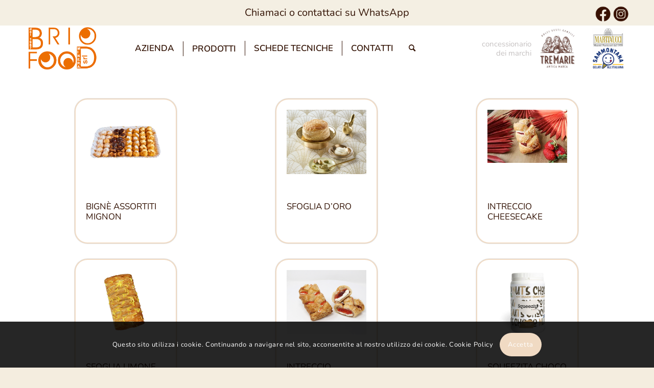

--- FILE ---
content_type: text/html; charset=UTF-8
request_url: https://www.briofood.it/portfolio_voci/semilavorati-dolci/
body_size: 15479
content:
<!DOCTYPE html>
<html lang="it-IT" class="html_stretched responsive av-preloader-disabled  html_header_top html_logo_left html_main_nav_header html_menu_right html_slim html_header_sticky html_header_shrinking_disabled html_mobile_menu_tablet html_header_searchicon html_content_align_center html_header_unstick_top_disabled html_header_stretch_disabled html_minimal_header html_av-overlay-side html_av-overlay-side-classic html_6 html_av-submenu-noclone html_entry_id_6265 av-cookies-consent-show-message-bar av-cookies-cookie-consent-enabled av-cookies-can-opt-out av-cookies-user-silent-accept avia-cookie-check-browser-settings av-default-lightbox av-no-preview html_text_menu_active av-mobile-menu-switch-default">
<head>
<meta charset="UTF-8" />


<!-- mobile setting -->
<meta name="viewport" content="width=device-width, initial-scale=1">

<!-- Scripts/CSS and wp_head hook -->
<meta name='robots' content='index, follow, max-image-preview:large, max-snippet:-1, max-video-preview:-1' />

				<script type='text/javascript'>

				function avia_cookie_check_sessionStorage()
				{
					//	FF throws error when all cookies blocked !!
					var sessionBlocked = false;
					try
					{
						var test = sessionStorage.getItem( 'aviaCookieRefused' ) != null;
					}
					catch(e)
					{
						sessionBlocked = true;
					}

					var aviaCookieRefused = ! sessionBlocked ? sessionStorage.getItem( 'aviaCookieRefused' ) : null;

					var html = document.getElementsByTagName('html')[0];

					/**
					 * Set a class to avoid calls to sessionStorage
					 */
					if( sessionBlocked || aviaCookieRefused )
					{
						if( html.className.indexOf('av-cookies-session-refused') < 0 )
						{
							html.className += ' av-cookies-session-refused';
						}
					}

					if( sessionBlocked || aviaCookieRefused || document.cookie.match(/aviaCookieConsent/) )
					{
						if( html.className.indexOf('av-cookies-user-silent-accept') >= 0 )
						{
							 html.className = html.className.replace(/\bav-cookies-user-silent-accept\b/g, '');
						}
					}
				}

				avia_cookie_check_sessionStorage();

			</script>
			
	<!-- This site is optimized with the Yoast SEO plugin v19.12 - https://yoast.com/wordpress/plugins/seo/ -->
	<title>Semilavorati dolci Archivi - Brio Food</title>
	<link rel="canonical" href="https://www.briofood.it/portfolio_voci/semilavorati-dolci/" />
	<link rel="next" href="https://www.briofood.it/portfolio_voci/semilavorati-dolci/page/2/" />
	<meta property="og:locale" content="it_IT" />
	<meta property="og:type" content="article" />
	<meta property="og:title" content="Semilavorati dolci Archivi - Brio Food" />
	<meta property="og:url" content="https://www.briofood.it/portfolio_voci/semilavorati-dolci/" />
	<meta property="og:site_name" content="Brio Food" />
	<meta name="twitter:card" content="summary_large_image" />
	<script type="application/ld+json" class="yoast-schema-graph">{"@context":"https://schema.org","@graph":[{"@type":"CollectionPage","@id":"https://www.briofood.it/portfolio_voci/semilavorati-dolci/","url":"https://www.briofood.it/portfolio_voci/semilavorati-dolci/","name":"Semilavorati dolci Archivi - Brio Food","isPartOf":{"@id":"https://www.briofood.it/#website"},"primaryImageOfPage":{"@id":"https://www.briofood.it/portfolio_voci/semilavorati-dolci/#primaryimage"},"image":{"@id":"https://www.briofood.it/portfolio_voci/semilavorati-dolci/#primaryimage"},"thumbnailUrl":"https://www.briofood.it/wp-content/uploads/7260-bigne-assortiti-mignon.jpg","breadcrumb":{"@id":"https://www.briofood.it/portfolio_voci/semilavorati-dolci/#breadcrumb"},"inLanguage":"it-IT"},{"@type":"ImageObject","inLanguage":"it-IT","@id":"https://www.briofood.it/portfolio_voci/semilavorati-dolci/#primaryimage","url":"https://www.briofood.it/wp-content/uploads/7260-bigne-assortiti-mignon.jpg","contentUrl":"https://www.briofood.it/wp-content/uploads/7260-bigne-assortiti-mignon.jpg","width":1024,"height":1024},{"@type":"BreadcrumbList","@id":"https://www.briofood.it/portfolio_voci/semilavorati-dolci/#breadcrumb","itemListElement":[{"@type":"ListItem","position":1,"name":"Home","item":"https://www.briofood.it/homepage/"},{"@type":"ListItem","position":2,"name":"Semilavorati dolci"}]},{"@type":"WebSite","@id":"https://www.briofood.it/#website","url":"https://www.briofood.it/","name":"Brio Food","description":"","potentialAction":[{"@type":"SearchAction","target":{"@type":"EntryPoint","urlTemplate":"https://www.briofood.it/?s={search_term_string}"},"query-input":"required name=search_term_string"}],"inLanguage":"it-IT"}]}</script>
	<!-- / Yoast SEO plugin. -->


<link rel="alternate" type="application/rss+xml" title="Brio Food &raquo; Feed" href="https://www.briofood.it/feed/" />
<link rel="alternate" type="application/rss+xml" title="Feed Brio Food &raquo; Semilavorati dolci Categorie Portfolio" href="https://www.briofood.it/portfolio_voci/semilavorati-dolci/feed/" />
<script type="text/javascript">
window._wpemojiSettings = {"baseUrl":"https:\/\/s.w.org\/images\/core\/emoji\/14.0.0\/72x72\/","ext":".png","svgUrl":"https:\/\/s.w.org\/images\/core\/emoji\/14.0.0\/svg\/","svgExt":".svg","source":{"concatemoji":"https:\/\/www.briofood.it\/wp-includes\/js\/wp-emoji-release.min.js?ver=6.1.1"}};
/*! This file is auto-generated */
!function(e,a,t){var n,r,o,i=a.createElement("canvas"),p=i.getContext&&i.getContext("2d");function s(e,t){var a=String.fromCharCode,e=(p.clearRect(0,0,i.width,i.height),p.fillText(a.apply(this,e),0,0),i.toDataURL());return p.clearRect(0,0,i.width,i.height),p.fillText(a.apply(this,t),0,0),e===i.toDataURL()}function c(e){var t=a.createElement("script");t.src=e,t.defer=t.type="text/javascript",a.getElementsByTagName("head")[0].appendChild(t)}for(o=Array("flag","emoji"),t.supports={everything:!0,everythingExceptFlag:!0},r=0;r<o.length;r++)t.supports[o[r]]=function(e){if(p&&p.fillText)switch(p.textBaseline="top",p.font="600 32px Arial",e){case"flag":return s([127987,65039,8205,9895,65039],[127987,65039,8203,9895,65039])?!1:!s([55356,56826,55356,56819],[55356,56826,8203,55356,56819])&&!s([55356,57332,56128,56423,56128,56418,56128,56421,56128,56430,56128,56423,56128,56447],[55356,57332,8203,56128,56423,8203,56128,56418,8203,56128,56421,8203,56128,56430,8203,56128,56423,8203,56128,56447]);case"emoji":return!s([129777,127995,8205,129778,127999],[129777,127995,8203,129778,127999])}return!1}(o[r]),t.supports.everything=t.supports.everything&&t.supports[o[r]],"flag"!==o[r]&&(t.supports.everythingExceptFlag=t.supports.everythingExceptFlag&&t.supports[o[r]]);t.supports.everythingExceptFlag=t.supports.everythingExceptFlag&&!t.supports.flag,t.DOMReady=!1,t.readyCallback=function(){t.DOMReady=!0},t.supports.everything||(n=function(){t.readyCallback()},a.addEventListener?(a.addEventListener("DOMContentLoaded",n,!1),e.addEventListener("load",n,!1)):(e.attachEvent("onload",n),a.attachEvent("onreadystatechange",function(){"complete"===a.readyState&&t.readyCallback()})),(e=t.source||{}).concatemoji?c(e.concatemoji):e.wpemoji&&e.twemoji&&(c(e.twemoji),c(e.wpemoji)))}(window,document,window._wpemojiSettings);
</script>
<style type="text/css">
img.wp-smiley,
img.emoji {
	display: inline !important;
	border: none !important;
	box-shadow: none !important;
	height: 1em !important;
	width: 1em !important;
	margin: 0 0.07em !important;
	vertical-align: -0.1em !important;
	background: none !important;
	padding: 0 !important;
}
</style>
	<link rel='stylesheet' id='wp-block-library-css' href='https://www.briofood.it/wp-includes/css/dist/block-library/style.min.css?ver=6.1.1' type='text/css' media='all' />
<link rel='stylesheet' id='classic-theme-styles-css' href='https://www.briofood.it/wp-includes/css/classic-themes.min.css?ver=1' type='text/css' media='all' />
<style id='global-styles-inline-css' type='text/css'>
body{--wp--preset--color--black: #000000;--wp--preset--color--cyan-bluish-gray: #abb8c3;--wp--preset--color--white: #ffffff;--wp--preset--color--pale-pink: #f78da7;--wp--preset--color--vivid-red: #cf2e2e;--wp--preset--color--luminous-vivid-orange: #ff6900;--wp--preset--color--luminous-vivid-amber: #fcb900;--wp--preset--color--light-green-cyan: #7bdcb5;--wp--preset--color--vivid-green-cyan: #00d084;--wp--preset--color--pale-cyan-blue: #8ed1fc;--wp--preset--color--vivid-cyan-blue: #0693e3;--wp--preset--color--vivid-purple: #9b51e0;--wp--preset--gradient--vivid-cyan-blue-to-vivid-purple: linear-gradient(135deg,rgba(6,147,227,1) 0%,rgb(155,81,224) 100%);--wp--preset--gradient--light-green-cyan-to-vivid-green-cyan: linear-gradient(135deg,rgb(122,220,180) 0%,rgb(0,208,130) 100%);--wp--preset--gradient--luminous-vivid-amber-to-luminous-vivid-orange: linear-gradient(135deg,rgba(252,185,0,1) 0%,rgba(255,105,0,1) 100%);--wp--preset--gradient--luminous-vivid-orange-to-vivid-red: linear-gradient(135deg,rgba(255,105,0,1) 0%,rgb(207,46,46) 100%);--wp--preset--gradient--very-light-gray-to-cyan-bluish-gray: linear-gradient(135deg,rgb(238,238,238) 0%,rgb(169,184,195) 100%);--wp--preset--gradient--cool-to-warm-spectrum: linear-gradient(135deg,rgb(74,234,220) 0%,rgb(151,120,209) 20%,rgb(207,42,186) 40%,rgb(238,44,130) 60%,rgb(251,105,98) 80%,rgb(254,248,76) 100%);--wp--preset--gradient--blush-light-purple: linear-gradient(135deg,rgb(255,206,236) 0%,rgb(152,150,240) 100%);--wp--preset--gradient--blush-bordeaux: linear-gradient(135deg,rgb(254,205,165) 0%,rgb(254,45,45) 50%,rgb(107,0,62) 100%);--wp--preset--gradient--luminous-dusk: linear-gradient(135deg,rgb(255,203,112) 0%,rgb(199,81,192) 50%,rgb(65,88,208) 100%);--wp--preset--gradient--pale-ocean: linear-gradient(135deg,rgb(255,245,203) 0%,rgb(182,227,212) 50%,rgb(51,167,181) 100%);--wp--preset--gradient--electric-grass: linear-gradient(135deg,rgb(202,248,128) 0%,rgb(113,206,126) 100%);--wp--preset--gradient--midnight: linear-gradient(135deg,rgb(2,3,129) 0%,rgb(40,116,252) 100%);--wp--preset--duotone--dark-grayscale: url('#wp-duotone-dark-grayscale');--wp--preset--duotone--grayscale: url('#wp-duotone-grayscale');--wp--preset--duotone--purple-yellow: url('#wp-duotone-purple-yellow');--wp--preset--duotone--blue-red: url('#wp-duotone-blue-red');--wp--preset--duotone--midnight: url('#wp-duotone-midnight');--wp--preset--duotone--magenta-yellow: url('#wp-duotone-magenta-yellow');--wp--preset--duotone--purple-green: url('#wp-duotone-purple-green');--wp--preset--duotone--blue-orange: url('#wp-duotone-blue-orange');--wp--preset--font-size--small: 13px;--wp--preset--font-size--medium: 20px;--wp--preset--font-size--large: 36px;--wp--preset--font-size--x-large: 42px;--wp--preset--spacing--20: 0.44rem;--wp--preset--spacing--30: 0.67rem;--wp--preset--spacing--40: 1rem;--wp--preset--spacing--50: 1.5rem;--wp--preset--spacing--60: 2.25rem;--wp--preset--spacing--70: 3.38rem;--wp--preset--spacing--80: 5.06rem;}:where(.is-layout-flex){gap: 0.5em;}body .is-layout-flow > .alignleft{float: left;margin-inline-start: 0;margin-inline-end: 2em;}body .is-layout-flow > .alignright{float: right;margin-inline-start: 2em;margin-inline-end: 0;}body .is-layout-flow > .aligncenter{margin-left: auto !important;margin-right: auto !important;}body .is-layout-constrained > .alignleft{float: left;margin-inline-start: 0;margin-inline-end: 2em;}body .is-layout-constrained > .alignright{float: right;margin-inline-start: 2em;margin-inline-end: 0;}body .is-layout-constrained > .aligncenter{margin-left: auto !important;margin-right: auto !important;}body .is-layout-constrained > :where(:not(.alignleft):not(.alignright):not(.alignfull)){max-width: var(--wp--style--global--content-size);margin-left: auto !important;margin-right: auto !important;}body .is-layout-constrained > .alignwide{max-width: var(--wp--style--global--wide-size);}body .is-layout-flex{display: flex;}body .is-layout-flex{flex-wrap: wrap;align-items: center;}body .is-layout-flex > *{margin: 0;}:where(.wp-block-columns.is-layout-flex){gap: 2em;}.has-black-color{color: var(--wp--preset--color--black) !important;}.has-cyan-bluish-gray-color{color: var(--wp--preset--color--cyan-bluish-gray) !important;}.has-white-color{color: var(--wp--preset--color--white) !important;}.has-pale-pink-color{color: var(--wp--preset--color--pale-pink) !important;}.has-vivid-red-color{color: var(--wp--preset--color--vivid-red) !important;}.has-luminous-vivid-orange-color{color: var(--wp--preset--color--luminous-vivid-orange) !important;}.has-luminous-vivid-amber-color{color: var(--wp--preset--color--luminous-vivid-amber) !important;}.has-light-green-cyan-color{color: var(--wp--preset--color--light-green-cyan) !important;}.has-vivid-green-cyan-color{color: var(--wp--preset--color--vivid-green-cyan) !important;}.has-pale-cyan-blue-color{color: var(--wp--preset--color--pale-cyan-blue) !important;}.has-vivid-cyan-blue-color{color: var(--wp--preset--color--vivid-cyan-blue) !important;}.has-vivid-purple-color{color: var(--wp--preset--color--vivid-purple) !important;}.has-black-background-color{background-color: var(--wp--preset--color--black) !important;}.has-cyan-bluish-gray-background-color{background-color: var(--wp--preset--color--cyan-bluish-gray) !important;}.has-white-background-color{background-color: var(--wp--preset--color--white) !important;}.has-pale-pink-background-color{background-color: var(--wp--preset--color--pale-pink) !important;}.has-vivid-red-background-color{background-color: var(--wp--preset--color--vivid-red) !important;}.has-luminous-vivid-orange-background-color{background-color: var(--wp--preset--color--luminous-vivid-orange) !important;}.has-luminous-vivid-amber-background-color{background-color: var(--wp--preset--color--luminous-vivid-amber) !important;}.has-light-green-cyan-background-color{background-color: var(--wp--preset--color--light-green-cyan) !important;}.has-vivid-green-cyan-background-color{background-color: var(--wp--preset--color--vivid-green-cyan) !important;}.has-pale-cyan-blue-background-color{background-color: var(--wp--preset--color--pale-cyan-blue) !important;}.has-vivid-cyan-blue-background-color{background-color: var(--wp--preset--color--vivid-cyan-blue) !important;}.has-vivid-purple-background-color{background-color: var(--wp--preset--color--vivid-purple) !important;}.has-black-border-color{border-color: var(--wp--preset--color--black) !important;}.has-cyan-bluish-gray-border-color{border-color: var(--wp--preset--color--cyan-bluish-gray) !important;}.has-white-border-color{border-color: var(--wp--preset--color--white) !important;}.has-pale-pink-border-color{border-color: var(--wp--preset--color--pale-pink) !important;}.has-vivid-red-border-color{border-color: var(--wp--preset--color--vivid-red) !important;}.has-luminous-vivid-orange-border-color{border-color: var(--wp--preset--color--luminous-vivid-orange) !important;}.has-luminous-vivid-amber-border-color{border-color: var(--wp--preset--color--luminous-vivid-amber) !important;}.has-light-green-cyan-border-color{border-color: var(--wp--preset--color--light-green-cyan) !important;}.has-vivid-green-cyan-border-color{border-color: var(--wp--preset--color--vivid-green-cyan) !important;}.has-pale-cyan-blue-border-color{border-color: var(--wp--preset--color--pale-cyan-blue) !important;}.has-vivid-cyan-blue-border-color{border-color: var(--wp--preset--color--vivid-cyan-blue) !important;}.has-vivid-purple-border-color{border-color: var(--wp--preset--color--vivid-purple) !important;}.has-vivid-cyan-blue-to-vivid-purple-gradient-background{background: var(--wp--preset--gradient--vivid-cyan-blue-to-vivid-purple) !important;}.has-light-green-cyan-to-vivid-green-cyan-gradient-background{background: var(--wp--preset--gradient--light-green-cyan-to-vivid-green-cyan) !important;}.has-luminous-vivid-amber-to-luminous-vivid-orange-gradient-background{background: var(--wp--preset--gradient--luminous-vivid-amber-to-luminous-vivid-orange) !important;}.has-luminous-vivid-orange-to-vivid-red-gradient-background{background: var(--wp--preset--gradient--luminous-vivid-orange-to-vivid-red) !important;}.has-very-light-gray-to-cyan-bluish-gray-gradient-background{background: var(--wp--preset--gradient--very-light-gray-to-cyan-bluish-gray) !important;}.has-cool-to-warm-spectrum-gradient-background{background: var(--wp--preset--gradient--cool-to-warm-spectrum) !important;}.has-blush-light-purple-gradient-background{background: var(--wp--preset--gradient--blush-light-purple) !important;}.has-blush-bordeaux-gradient-background{background: var(--wp--preset--gradient--blush-bordeaux) !important;}.has-luminous-dusk-gradient-background{background: var(--wp--preset--gradient--luminous-dusk) !important;}.has-pale-ocean-gradient-background{background: var(--wp--preset--gradient--pale-ocean) !important;}.has-electric-grass-gradient-background{background: var(--wp--preset--gradient--electric-grass) !important;}.has-midnight-gradient-background{background: var(--wp--preset--gradient--midnight) !important;}.has-small-font-size{font-size: var(--wp--preset--font-size--small) !important;}.has-medium-font-size{font-size: var(--wp--preset--font-size--medium) !important;}.has-large-font-size{font-size: var(--wp--preset--font-size--large) !important;}.has-x-large-font-size{font-size: var(--wp--preset--font-size--x-large) !important;}
.wp-block-navigation a:where(:not(.wp-element-button)){color: inherit;}
:where(.wp-block-columns.is-layout-flex){gap: 2em;}
.wp-block-pullquote{font-size: 1.5em;line-height: 1.6;}
</style>
<link rel='stylesheet' id='tablepress-default-css' href='https://www.briofood.it/wp-content/plugins/tablepress/css/build/default.css?ver=2.0.4' type='text/css' media='all' />
<link rel='stylesheet' id='avia-merged-styles-css' href='https://www.briofood.it/wp-content/uploads/dynamic_avia/avia-merged-styles-886bd852af3db3356db9a96a1933ec63---692da3cf0f4c7.css' type='text/css' media='all' />
<script type='text/javascript' src='https://www.briofood.it/wp-includes/js/jquery/jquery.min.js?ver=3.6.1' id='jquery-core-js'></script>
<script type='text/javascript' src='https://www.briofood.it/wp-includes/js/jquery/jquery-migrate.min.js?ver=3.3.2' id='jquery-migrate-js'></script>
<link rel="https://api.w.org/" href="https://www.briofood.it/wp-json/" /><link rel="alternate" type="application/json" href="https://www.briofood.it/wp-json/wp/v2/portfolio_entries/9" /><link rel="EditURI" type="application/rsd+xml" title="RSD" href="https://www.briofood.it/xmlrpc.php?rsd" />
<link rel="wlwmanifest" type="application/wlwmanifest+xml" href="https://www.briofood.it/wp-includes/wlwmanifest.xml" />
<meta name="generator" content="WordPress 6.1.1" />
<link rel="apple-touch-icon" sizes="144x144" href="/wp-content/uploads/fbrfg/apple-touch-icon.png">
<link rel="icon" type="image/png" sizes="32x32" href="/wp-content/uploads/fbrfg/favicon-32x32.png">
<link rel="icon" type="image/png" sizes="16x16" href="/wp-content/uploads/fbrfg/favicon-16x16.png">
<link rel="manifest" href="/wp-content/uploads/fbrfg/site.webmanifest">
<link rel="mask-icon" href="/wp-content/uploads/fbrfg/safari-pinned-tab.svg" color="#ff6404">
<link rel="shortcut icon" href="/wp-content/uploads/fbrfg/favicon.ico">
<meta name="msapplication-TileColor" content="#ff6404">
<meta name="msapplication-config" content="/wp-content/uploads/fbrfg/browserconfig.xml">
<meta name="theme-color" content="#ffffff"><!-- Google tag (gtag.js) -->
<script async src="https://www.googletagmanager.com/gtag/js?id=UA-262029047-1"></script>
<script>
  window.dataLayer = window.dataLayer || [];
  function gtag(){dataLayer.push(arguments);}
  gtag('js', new Date());

  gtag('config', 'UA-262029047-1');
</script>
<link rel="profile" href="http://gmpg.org/xfn/11" />
<link rel="alternate" type="application/rss+xml" title="Brio Food RSS2 Feed" href="https://www.briofood.it/feed/" />
<link rel="pingback" href="https://www.briofood.it/xmlrpc.php" />
<!--[if lt IE 9]><script src="https://www.briofood.it/wp-content/themes/6chic/js/html5shiv.js"></script><![endif]-->


<!-- To speed up the rendering and to display the site as fast as possible to the user we include some styles and scripts for above the fold content inline -->
<script type="text/javascript">'use strict';var avia_is_mobile=!1;if(/Android|webOS|iPhone|iPad|iPod|BlackBerry|IEMobile|Opera Mini/i.test(navigator.userAgent)&&'ontouchstart' in document.documentElement){avia_is_mobile=!0;document.documentElement.className+=' avia_mobile '}
else{document.documentElement.className+=' avia_desktop '};document.documentElement.className+=' js_active ';(function(){var e=['-webkit-','-moz-','-ms-',''],n='';for(var t in e){if(e[t]+'transform' in document.documentElement.style){document.documentElement.className+=' avia_transform ';n=e[t]+'transform'};if(e[t]+'perspective' in document.documentElement.style){document.documentElement.className+=' avia_transform3d '}};if(typeof document.getElementsByClassName=='function'&&typeof document.documentElement.getBoundingClientRect=='function'&&avia_is_mobile==!1){if(n&&window.innerHeight>0){setTimeout(function(){var e=0,o={},a=0,t=document.getElementsByClassName('av-parallax'),i=window.pageYOffset||document.documentElement.scrollTop;for(e=0;e<t.length;e++){t[e].style.top='0px';o=t[e].getBoundingClientRect();a=Math.ceil((window.innerHeight+i-o.top)*0.3);t[e].style[n]='translate(0px, '+a+'px)';t[e].style.top='auto';t[e].className+=' enabled-parallax '}},50)}}})();</script><style type='text/css'>
@font-face {font-family: 'entypo-fontello'; font-weight: normal; font-style: normal; font-display: auto;
src: url('https://www.briofood.it/wp-content/themes/6chic/config-templatebuilder/avia-template-builder/assets/fonts/entypo-fontello.woff2') format('woff2'),
url('https://www.briofood.it/wp-content/themes/6chic/config-templatebuilder/avia-template-builder/assets/fonts/entypo-fontello.woff') format('woff'),
url('https://www.briofood.it/wp-content/themes/6chic/config-templatebuilder/avia-template-builder/assets/fonts/entypo-fontello.ttf') format('truetype'),
url('https://www.briofood.it/wp-content/themes/6chic/config-templatebuilder/avia-template-builder/assets/fonts/entypo-fontello.svg#entypo-fontello') format('svg'),
url('https://www.briofood.it/wp-content/themes/6chic/config-templatebuilder/avia-template-builder/assets/fonts/entypo-fontello.eot'),
url('https://www.briofood.it/wp-content/themes/6chic/config-templatebuilder/avia-template-builder/assets/fonts/entypo-fontello.eot?#iefix') format('embedded-opentype');
} #top .avia-font-entypo-fontello, body .avia-font-entypo-fontello, html body [data-av_iconfont='entypo-fontello']:before{ font-family: 'entypo-fontello'; }
</style>

<!--
Debugging Info for Theme support: 

Theme: 6chic
Version: 4.8.7
Installed: 6chic
AviaFramework Version: 5.0
AviaBuilder Version: 4.8
aviaElementManager Version: 1.0.1
- - - - - - - - - - -
ChildTheme: 6chic Child
ChildTheme Version: 1.0
ChildTheme Installed: 6chic

ML:256-PU:37-PLA:8
WP:6.1.1
Compress: CSS:all theme files - JS:all theme files
Updates: disabled
PLAu:8
-->
</head>

<body id="top" class="archive tax-portfolio_entries term-semilavorati-dolci term-9 stretched rtl_columns av-curtain-numeric avia-responsive-images-support" itemscope="itemscope" itemtype="https://schema.org/WebPage" >

	<svg xmlns="http://www.w3.org/2000/svg" viewBox="0 0 0 0" width="0" height="0" focusable="false" role="none" style="visibility: hidden; position: absolute; left: -9999px; overflow: hidden;" ><defs><filter id="wp-duotone-dark-grayscale"><feColorMatrix color-interpolation-filters="sRGB" type="matrix" values=" .299 .587 .114 0 0 .299 .587 .114 0 0 .299 .587 .114 0 0 .299 .587 .114 0 0 " /><feComponentTransfer color-interpolation-filters="sRGB" ><feFuncR type="table" tableValues="0 0.49803921568627" /><feFuncG type="table" tableValues="0 0.49803921568627" /><feFuncB type="table" tableValues="0 0.49803921568627" /><feFuncA type="table" tableValues="1 1" /></feComponentTransfer><feComposite in2="SourceGraphic" operator="in" /></filter></defs></svg><svg xmlns="http://www.w3.org/2000/svg" viewBox="0 0 0 0" width="0" height="0" focusable="false" role="none" style="visibility: hidden; position: absolute; left: -9999px; overflow: hidden;" ><defs><filter id="wp-duotone-grayscale"><feColorMatrix color-interpolation-filters="sRGB" type="matrix" values=" .299 .587 .114 0 0 .299 .587 .114 0 0 .299 .587 .114 0 0 .299 .587 .114 0 0 " /><feComponentTransfer color-interpolation-filters="sRGB" ><feFuncR type="table" tableValues="0 1" /><feFuncG type="table" tableValues="0 1" /><feFuncB type="table" tableValues="0 1" /><feFuncA type="table" tableValues="1 1" /></feComponentTransfer><feComposite in2="SourceGraphic" operator="in" /></filter></defs></svg><svg xmlns="http://www.w3.org/2000/svg" viewBox="0 0 0 0" width="0" height="0" focusable="false" role="none" style="visibility: hidden; position: absolute; left: -9999px; overflow: hidden;" ><defs><filter id="wp-duotone-purple-yellow"><feColorMatrix color-interpolation-filters="sRGB" type="matrix" values=" .299 .587 .114 0 0 .299 .587 .114 0 0 .299 .587 .114 0 0 .299 .587 .114 0 0 " /><feComponentTransfer color-interpolation-filters="sRGB" ><feFuncR type="table" tableValues="0.54901960784314 0.98823529411765" /><feFuncG type="table" tableValues="0 1" /><feFuncB type="table" tableValues="0.71764705882353 0.25490196078431" /><feFuncA type="table" tableValues="1 1" /></feComponentTransfer><feComposite in2="SourceGraphic" operator="in" /></filter></defs></svg><svg xmlns="http://www.w3.org/2000/svg" viewBox="0 0 0 0" width="0" height="0" focusable="false" role="none" style="visibility: hidden; position: absolute; left: -9999px; overflow: hidden;" ><defs><filter id="wp-duotone-blue-red"><feColorMatrix color-interpolation-filters="sRGB" type="matrix" values=" .299 .587 .114 0 0 .299 .587 .114 0 0 .299 .587 .114 0 0 .299 .587 .114 0 0 " /><feComponentTransfer color-interpolation-filters="sRGB" ><feFuncR type="table" tableValues="0 1" /><feFuncG type="table" tableValues="0 0.27843137254902" /><feFuncB type="table" tableValues="0.5921568627451 0.27843137254902" /><feFuncA type="table" tableValues="1 1" /></feComponentTransfer><feComposite in2="SourceGraphic" operator="in" /></filter></defs></svg><svg xmlns="http://www.w3.org/2000/svg" viewBox="0 0 0 0" width="0" height="0" focusable="false" role="none" style="visibility: hidden; position: absolute; left: -9999px; overflow: hidden;" ><defs><filter id="wp-duotone-midnight"><feColorMatrix color-interpolation-filters="sRGB" type="matrix" values=" .299 .587 .114 0 0 .299 .587 .114 0 0 .299 .587 .114 0 0 .299 .587 .114 0 0 " /><feComponentTransfer color-interpolation-filters="sRGB" ><feFuncR type="table" tableValues="0 0" /><feFuncG type="table" tableValues="0 0.64705882352941" /><feFuncB type="table" tableValues="0 1" /><feFuncA type="table" tableValues="1 1" /></feComponentTransfer><feComposite in2="SourceGraphic" operator="in" /></filter></defs></svg><svg xmlns="http://www.w3.org/2000/svg" viewBox="0 0 0 0" width="0" height="0" focusable="false" role="none" style="visibility: hidden; position: absolute; left: -9999px; overflow: hidden;" ><defs><filter id="wp-duotone-magenta-yellow"><feColorMatrix color-interpolation-filters="sRGB" type="matrix" values=" .299 .587 .114 0 0 .299 .587 .114 0 0 .299 .587 .114 0 0 .299 .587 .114 0 0 " /><feComponentTransfer color-interpolation-filters="sRGB" ><feFuncR type="table" tableValues="0.78039215686275 1" /><feFuncG type="table" tableValues="0 0.94901960784314" /><feFuncB type="table" tableValues="0.35294117647059 0.47058823529412" /><feFuncA type="table" tableValues="1 1" /></feComponentTransfer><feComposite in2="SourceGraphic" operator="in" /></filter></defs></svg><svg xmlns="http://www.w3.org/2000/svg" viewBox="0 0 0 0" width="0" height="0" focusable="false" role="none" style="visibility: hidden; position: absolute; left: -9999px; overflow: hidden;" ><defs><filter id="wp-duotone-purple-green"><feColorMatrix color-interpolation-filters="sRGB" type="matrix" values=" .299 .587 .114 0 0 .299 .587 .114 0 0 .299 .587 .114 0 0 .299 .587 .114 0 0 " /><feComponentTransfer color-interpolation-filters="sRGB" ><feFuncR type="table" tableValues="0.65098039215686 0.40392156862745" /><feFuncG type="table" tableValues="0 1" /><feFuncB type="table" tableValues="0.44705882352941 0.4" /><feFuncA type="table" tableValues="1 1" /></feComponentTransfer><feComposite in2="SourceGraphic" operator="in" /></filter></defs></svg><svg xmlns="http://www.w3.org/2000/svg" viewBox="0 0 0 0" width="0" height="0" focusable="false" role="none" style="visibility: hidden; position: absolute; left: -9999px; overflow: hidden;" ><defs><filter id="wp-duotone-blue-orange"><feColorMatrix color-interpolation-filters="sRGB" type="matrix" values=" .299 .587 .114 0 0 .299 .587 .114 0 0 .299 .587 .114 0 0 .299 .587 .114 0 0 " /><feComponentTransfer color-interpolation-filters="sRGB" ><feFuncR type="table" tableValues="0.098039215686275 1" /><feFuncG type="table" tableValues="0 0.66274509803922" /><feFuncB type="table" tableValues="0.84705882352941 0.41960784313725" /><feFuncA type="table" tableValues="1 1" /></feComponentTransfer><feComposite in2="SourceGraphic" operator="in" /></filter></defs></svg>
	<div id='wrap_all'>

	
<header id='header' class='all_colors header_color light_bg_color  av_header_top av_logo_left av_main_nav_header av_menu_right av_slim av_header_sticky av_header_shrinking_disabled av_header_stretch_disabled av_mobile_menu_tablet av_header_searchicon av_header_unstick_top_disabled av_seperator_small_border av_minimal_header av_bottom_nav_disabled '  role="banner" itemscope="itemscope" itemtype="https://schema.org/WPHeader" >

		<div  id='header_main' class='container_wrap container_wrap_logo'>

        <div class='container av-logo-container'><div class='inner-container'><span class='logo avia-standard-logo'><a href='https://www.briofood.it/' class=''><img src="https://www.briofood.it/wp-content/uploads/LOGO-BRIOFOOD-NAV.png" height="100" width="300" alt='Brio Food' title='LOGO-BRIOFOOD-NAV' /></a></span><nav class='main_menu' data-selectname='Seleziona una pagina'  role="navigation" itemscope="itemscope" itemtype="https://schema.org/SiteNavigationElement" ><div class="avia-menu av-main-nav-wrap"><ul id="avia-menu" class="menu av-main-nav"><li id="menu-item-46" class="menu-item menu-item-type-post_type menu-item-object-page menu-item-top-level menu-item-top-level-1"><a href="https://www.briofood.it/azienda/" itemprop="url" role="menuitem" tabindex="0"><span class="avia-bullet"></span><span class="avia-menu-text">Azienda</span><span class="avia-menu-fx"><span class="avia-arrow-wrap"><span class="avia-arrow"></span></span></span></a></li>
<li id="menu-item-828" class="menu-item menu-item-type-custom menu-item-object-custom menu-item-has-children menu-item-top-level menu-item-top-level-2"><a href="#" itemprop="url" role="menuitem" tabindex="0"><span class="avia-bullet"></span><span class="avia-menu-text">Prodotti</span><span class="avia-menu-fx"><span class="avia-arrow-wrap"><span class="avia-arrow"></span></span></span></a>


<ul class="sub-menu">
	<li id="menu-item-755" class="menu-item menu-item-type-post_type menu-item-object-page"><a href="https://www.briofood.it/categorie-prodotti/per-brand/" itemprop="url" role="menuitem" tabindex="0"><span class="avia-bullet"></span><span class="avia-menu-text">Per brand</span></a></li>
	<li id="menu-item-756" class="menu-item menu-item-type-post_type menu-item-object-page"><a href="https://www.briofood.it/categorie-prodotti/per-categoria/" itemprop="url" role="menuitem" tabindex="0"><span class="avia-bullet"></span><span class="avia-menu-text">Per tipologia</span></a></li>
</ul>
</li>
<li id="menu-item-45" class="menu-item menu-item-type-post_type menu-item-object-page menu-item-top-level menu-item-top-level-3"><a href="https://www.briofood.it/download/" itemprop="url" role="menuitem" tabindex="0"><span class="avia-bullet"></span><span class="avia-menu-text">Schede tecniche</span><span class="avia-menu-fx"><span class="avia-arrow-wrap"><span class="avia-arrow"></span></span></span></a></li>
<li id="menu-item-47" class="menu-item menu-item-type-post_type menu-item-object-page menu-item-top-level menu-item-top-level-4"><a href="https://www.briofood.it/contatti/" itemprop="url" role="menuitem" tabindex="0"><span class="avia-bullet"></span><span class="avia-menu-text">Contatti</span><span class="avia-menu-fx"><span class="avia-arrow-wrap"><span class="avia-arrow"></span></span></span></a></li>
<li id="menu-item-search" class="noMobile menu-item menu-item-search-dropdown menu-item-avia-special"><a aria-label="Cerca" href="?s=" rel="nofollow" data-avia-search-tooltip="

&lt;form role=&quot;search&quot; action=&quot;https://www.briofood.it/&quot; id=&quot;searchform&quot; method=&quot;get&quot; class=&quot;&quot;&gt;
	&lt;div&gt;
		&lt;input type=&quot;text&quot; id=&quot;s&quot; name=&quot;s&quot; value=&quot;&quot; placeholder='Cerca' /&gt;
		&lt;input type=&quot;submit&quot; value=&quot;&quot; id=&quot;searchsubmit&quot; class=&quot;button avia-font-entypo-fontello&quot; /&gt;
			&lt;/div&gt;
&lt;/form&gt;
" aria-hidden='false' data-av_icon='' data-av_iconfont='entypo-fontello'><span class="avia_hidden_link_text">Cerca</span></a></li><li class="av-burger-menu-main menu-item-avia-special ">
	        			<a href="#" aria-label="Menu" aria-hidden="false">
							<span class="av-hamburger av-hamburger--spin av-js-hamburger">
								<span class="av-hamburger-box">
						          <span class="av-hamburger-inner"></span>
						          <strong>Menu</strong>
								</span>
							</span>
							<span class="avia_hidden_link_text">Menu</span>
						</a>
	        		   </li></ul></div></nav></div> </div> 
		<!-- end container_wrap-->
		</div>
<div id="avia_alternate_menu_container" style="display: none;"><nav class='main_menu' data-selectname='Seleziona una pagina'  role="navigation" itemscope="itemscope" itemtype="https://schema.org/SiteNavigationElement" ><div class="avia_alternate_menu av-main-nav-wrap"><ul id="avia_alternate_menu" class="menu av-main-nav"><li id="menu-item-913" class="menu-item menu-item-type-custom menu-item-object-custom menu-item-home menu-item-top-level menu-item-top-level-1"><a href="https://www.briofood.it/" itemprop="url" role="menuitem" tabindex="0"><span class="avia-bullet"></span><span class="avia-menu-text">Home</span><span class="avia-menu-fx"><span class="avia-arrow-wrap"><span class="avia-arrow"></span></span></span></a></li>
<li id="menu-item-914" class="menu-item menu-item-type-post_type menu-item-object-page menu-item-top-level menu-item-top-level-2"><a href="https://www.briofood.it/azienda/" itemprop="url" role="menuitem" tabindex="0"><span class="avia-bullet"></span><span class="avia-menu-text">Azienda</span><span class="avia-menu-fx"><span class="avia-arrow-wrap"><span class="avia-arrow"></span></span></span></a></li>
<li id="menu-item-911" class="menu-item menu-item-type-post_type menu-item-object-page menu-item-top-level menu-item-top-level-3"><a href="https://www.briofood.it/categorie-prodotti/per-categoria/" itemprop="url" role="menuitem" tabindex="0"><span class="avia-bullet"></span><span class="avia-menu-text">PRODOTTI PER CATEGORIA</span><span class="avia-menu-fx"><span class="avia-arrow-wrap"><span class="avia-arrow"></span></span></span></a></li>
<li id="menu-item-912" class="menu-item menu-item-type-post_type menu-item-object-page menu-item-top-level menu-item-top-level-4"><a href="https://www.briofood.it/categorie-prodotti/per-brand/" itemprop="url" role="menuitem" tabindex="0"><span class="avia-bullet"></span><span class="avia-menu-text">PRODOTTI PER BRAND</span><span class="avia-menu-fx"><span class="avia-arrow-wrap"><span class="avia-arrow"></span></span></span></a></li>
<li id="menu-item-916" class="menu-item menu-item-type-post_type menu-item-object-page menu-item-top-level menu-item-top-level-5"><a href="https://www.briofood.it/download/" itemprop="url" role="menuitem" tabindex="0"><span class="avia-bullet"></span><span class="avia-menu-text">Schede tecniche</span><span class="avia-menu-fx"><span class="avia-arrow-wrap"><span class="avia-arrow"></span></span></span></a></li>
<li id="menu-item-915" class="menu-item menu-item-type-post_type menu-item-object-page menu-item-top-level menu-item-top-level-6"><a href="https://www.briofood.it/contatti/" itemprop="url" role="menuitem" tabindex="0"><span class="avia-bullet"></span><span class="avia-menu-text">Contatti</span><span class="avia-menu-fx"><span class="avia-arrow-wrap"><span class="avia-arrow"></span></span></span></a></li>
</ul></div></nav></div>		<div class='header_bg'></div>

<!-- end header -->
</header>

	<div id='main' class='all_colors' data-scroll-offset='88'>

	
		<div class='container_wrap container_wrap_first main_color fullsize'>

			<div class='container'>

				<main class='template-page template-portfolio content  av-content-full alpha units'  role="main" itemprop="mainContentOfPage" itemscope="itemscope" itemtype="https://schema.org/Blog" >

                    <div class="entry-content-wrapper clearfix">

                        <div class="category-term-description">
                                                    </div>

                    <div  class=' grid-sort-container isotope   no_margin-container with-title-container grid-total-even grid-col-3 grid-links-' data-portfolio-id='1'><div data-ajax-id='6265' class=' grid-entry flex_column isotope-item all_sort no_margin post-entry post-entry-6265 grid-entry-overview grid-loop-1 grid-parity-odd  semilavorati-dolci_sort torte-e-dessert_sort  av_one_third first default_av_fullwidth '><article class='main_color inner-entry'  itemscope="itemscope" itemtype="https://schema.org/CreativeWork" ><a href="https://www.briofood.it/portfolio-articoli/bigne-assortiti-mignon/" title='Bignè assortiti mignon'  data-rel='grid-1' class='grid-image avia-hover-fx'> <img width="495" height="400" src="https://www.briofood.it/wp-content/uploads/7260-bigne-assortiti-mignon-495x400.jpg" class="wp-image-6266 avia-img-lazy-loading-not-6266 attachment-portfolio size-portfolio wp-post-image" alt="" decoding="async" srcset="https://www.briofood.it/wp-content/uploads/7260-bigne-assortiti-mignon-495x400.jpg 495w, https://www.briofood.it/wp-content/uploads/7260-bigne-assortiti-mignon-845x684.jpg 845w" sizes="(max-width: 495px) 100vw, 495px" /></a><div class='grid-content'><div class='avia-arrow'></div><header class="entry-content-header"><h3 class='grid-entry-title entry-title '  itemprop="headline" ><a href='https://www.briofood.it/portfolio-articoli/bigne-assortiti-mignon/' title='Bignè assortiti mignon'>Bignè assortiti mignon</a></h3></header></div><footer class="entry-footer"></footer></article></div><div data-ajax-id='5981' class=' grid-entry flex_column isotope-item all_sort no_margin post-entry post-entry-5981 grid-entry-overview grid-loop-2 grid-parity-even  sammontana-2_sort semilavorati-dolci_sort sammontana_sort  av_one_third  default_av_fullwidth '><article class='main_color inner-entry'  itemscope="itemscope" itemtype="https://schema.org/CreativeWork" ><a href="https://www.briofood.it/portfolio-articoli/sfoglia-doro/" title='Sfoglia d&#8217;oro'  data-rel='grid-1' class='grid-image avia-hover-fx'> <img width="495" height="400" src="https://www.briofood.it/wp-content/uploads/SFOGLIA-D-ORO-TRE-MARIE_1_1920x1920-495x400.jpg" class="wp-image-5982 avia-img-lazy-loading-not-5982 attachment-portfolio size-portfolio wp-post-image" alt="" decoding="async" srcset="https://www.briofood.it/wp-content/uploads/SFOGLIA-D-ORO-TRE-MARIE_1_1920x1920-495x400.jpg 495w, https://www.briofood.it/wp-content/uploads/SFOGLIA-D-ORO-TRE-MARIE_1_1920x1920-845x684.jpg 845w" sizes="(max-width: 495px) 100vw, 495px" /></a><div class='grid-content'><div class='avia-arrow'></div><header class="entry-content-header"><h3 class='grid-entry-title entry-title '  itemprop="headline" ><a href='https://www.briofood.it/portfolio-articoli/sfoglia-doro/' title='Sfoglia d&#8217;oro'>Sfoglia d&#8217;oro</a></h3></header></div><footer class="entry-footer"></footer></article></div><div data-ajax-id='5963' class=' grid-entry flex_column isotope-item all_sort no_margin post-entry post-entry-5963 grid-entry-overview grid-loop-3 grid-parity-odd  brioches-biscotti-farina_sort g-m-piccoli_sort semilavorati-dolci_sort  av_one_third  default_av_fullwidth '><article class='main_color inner-entry'  itemscope="itemscope" itemtype="https://schema.org/CreativeWork" ><a href="https://www.briofood.it/portfolio-articoli/intreccio-cheesecake/" title='Intreccio cheesecake'  data-rel='grid-1' class='grid-image avia-hover-fx'> <img width="222" height="148" src="https://www.briofood.it/wp-content/uploads/intreccio-cheesecake.webp" class="wp-image-5964 avia-img-lazy-loading-not-5964 attachment-portfolio size-portfolio wp-post-image" alt="" decoding="async" /></a><div class='grid-content'><div class='avia-arrow'></div><header class="entry-content-header"><h3 class='grid-entry-title entry-title '  itemprop="headline" ><a href='https://www.briofood.it/portfolio-articoli/intreccio-cheesecake/' title='Intreccio cheesecake'>Intreccio cheesecake</a></h3></header></div><footer class="entry-footer"></footer></article></div><div data-ajax-id='5816' class=' grid-entry flex_column isotope-item all_sort no_margin post-entry post-entry-5816 grid-entry-overview grid-loop-4 grid-parity-even  brioches-biscotti-farina_sort g-m-piccoli_sort semilavorati-dolci_sort  av_one_third first default_av_fullwidth '><article class='main_color inner-entry'  itemscope="itemscope" itemtype="https://schema.org/CreativeWork" ><a href="https://www.briofood.it/portfolio-articoli/sfoglia-limone-con-crema-limone/" title='SFOGLIA LIMONE CON CREMA LIMONE'  data-rel='grid-1' class='grid-image avia-hover-fx'> <img width="495" height="400" src="https://www.briofood.it/wp-content/uploads/1662-SFOGLIA-LIMO-CREMA-LIMONE-1-495x400.png" class="wp-image-5817 avia-img-lazy-loading-not-5817 attachment-portfolio size-portfolio wp-post-image" alt="" decoding="async" srcset="https://www.briofood.it/wp-content/uploads/1662-SFOGLIA-LIMO-CREMA-LIMONE-1-495x400.png 495w, https://www.briofood.it/wp-content/uploads/1662-SFOGLIA-LIMO-CREMA-LIMONE-1-845x684.png 845w" sizes="(max-width: 495px) 100vw, 495px" /></a><div class='grid-content'><div class='avia-arrow'></div><header class="entry-content-header"><h3 class='grid-entry-title entry-title '  itemprop="headline" ><a href='https://www.briofood.it/portfolio-articoli/sfoglia-limone-con-crema-limone/' title='SFOGLIA LIMONE CON CREMA LIMONE'>SFOGLIA LIMONE CON CREMA LIMONE</a></h3></header></div><footer class="entry-footer"></footer></article></div><div data-ajax-id='5813' class=' grid-entry flex_column isotope-item all_sort no_margin post-entry post-entry-5813 grid-entry-overview grid-loop-5 grid-parity-odd  brioches-biscotti-farina_sort g-m-piccoli_sort semilavorati-dolci_sort torte-e-dessert_sort  av_one_third  default_av_fullwidth '><article class='main_color inner-entry'  itemscope="itemscope" itemtype="https://schema.org/CreativeWork" ><a href="https://www.briofood.it/portfolio-articoli/intreccio-cheesecake-e-fragola/" title='INTRECCIO CHEESECAKE E FRAGOLA'  data-rel='grid-1' class='grid-image avia-hover-fx'> <img width="495" height="400" src="https://www.briofood.it/wp-content/uploads/1661-INTRECCIO-CHEESECAKE-E-FRAGOLA-1-495x400.jpg" class="wp-image-5814 avia-img-lazy-loading-not-5814 attachment-portfolio size-portfolio wp-post-image" alt="" decoding="async" srcset="https://www.briofood.it/wp-content/uploads/1661-INTRECCIO-CHEESECAKE-E-FRAGOLA-1-495x400.jpg 495w, https://www.briofood.it/wp-content/uploads/1661-INTRECCIO-CHEESECAKE-E-FRAGOLA-1-845x684.jpg 845w" sizes="(max-width: 495px) 100vw, 495px" /></a><div class='grid-content'><div class='avia-arrow'></div><header class="entry-content-header"><h3 class='grid-entry-title entry-title '  itemprop="headline" ><a href='https://www.briofood.it/portfolio-articoli/intreccio-cheesecake-e-fragola/' title='INTRECCIO CHEESECAKE E FRAGOLA'>INTRECCIO CHEESECAKE E FRAGOLA</a></h3></header></div><footer class="entry-footer"></footer></article></div><div data-ajax-id='5734' class=' grid-entry flex_column isotope-item all_sort no_margin post-entry post-entry-5734 grid-entry-overview grid-loop-6 grid-parity-even  semilavorati-dolci_sort squeezeta_sort squeezita_sort  av_one_third  default_av_fullwidth '><article class='main_color inner-entry'  itemscope="itemscope" itemtype="https://schema.org/CreativeWork" ><a href="https://www.briofood.it/portfolio-articoli/squeezita-choco-nuts-crunchy/" title='Squeezita choco nuts crunchy'  data-rel='grid-1' class='grid-image avia-hover-fx'> <img width="495" height="400" src="https://www.briofood.it/wp-content/uploads/squeezita-choco-nuts-crunchy-crema-spalmabile-da-495x400.jpg" class="wp-image-5735 avia-img-lazy-loading-not-5735 attachment-portfolio size-portfolio wp-post-image" alt="" decoding="async" /></a><div class='grid-content'><div class='avia-arrow'></div><header class="entry-content-header"><h3 class='grid-entry-title entry-title '  itemprop="headline" ><a href='https://www.briofood.it/portfolio-articoli/squeezita-choco-nuts-crunchy/' title='Squeezita choco nuts crunchy'>Squeezita choco nuts crunchy</a></h3></header></div><footer class="entry-footer"></footer></article></div><div data-ajax-id='5731' class=' grid-entry flex_column isotope-item all_sort no_margin post-entry post-entry-5731 grid-entry-overview grid-loop-7 grid-parity-odd  semilavorati-dolci_sort squeezeta_sort squeezita_sort  av_one_third first default_av_fullwidth '><article class='main_color inner-entry'  itemscope="itemscope" itemtype="https://schema.org/CreativeWork" ><a href="https://www.briofood.it/portfolio-articoli/squeezita-arancia/" title='Squeezita arancia'  data-rel='grid-1' class='grid-image avia-hover-fx'> <img width="495" height="400" src="https://www.briofood.it/wp-content/uploads/squeezita-arancia-marmellata-da-farcitura-2-kg-495x400.jpg" class="wp-image-5732 avia-img-lazy-loading-not-5732 attachment-portfolio size-portfolio wp-post-image" alt="" decoding="async" /></a><div class='grid-content'><div class='avia-arrow'></div><header class="entry-content-header"><h3 class='grid-entry-title entry-title '  itemprop="headline" ><a href='https://www.briofood.it/portfolio-articoli/squeezita-arancia/' title='Squeezita arancia'>Squeezita arancia</a></h3></header></div><footer class="entry-footer"></footer></article></div><div data-ajax-id='5602' class=' grid-entry flex_column isotope-item all_sort no_margin post-entry post-entry-5602 grid-entry-overview grid-loop-8 grid-parity-even  brioches-biscotti-farina_sort sammontana-2_sort semilavorati-dolci_sort sammontana_sort  av_one_third  default_av_fullwidth '><article class='main_color inner-entry'  itemscope="itemscope" itemtype="https://schema.org/CreativeWork" ><a href="https://www.briofood.it/portfolio-articoli/ciambella-fritta/" title='Ciambella fritta'  data-rel='grid-1' class='grid-image avia-hover-fx'> <img width="495" height="400" src="https://www.briofood.it/wp-content/uploads/original-17-495x400.jpg" class="wp-image-5603 avia-img-lazy-loading-not-5603 attachment-portfolio size-portfolio wp-post-image" alt="" decoding="async" srcset="https://www.briofood.it/wp-content/uploads/original-17-495x400.jpg 495w, https://www.briofood.it/wp-content/uploads/original-17-845x684.jpg 845w" sizes="(max-width: 495px) 100vw, 495px" /></a><div class='grid-content'><div class='avia-arrow'></div><header class="entry-content-header"><h3 class='grid-entry-title entry-title '  itemprop="headline" ><a href='https://www.briofood.it/portfolio-articoli/ciambella-fritta/' title='Ciambella fritta'>Ciambella fritta</a></h3></header></div><footer class="entry-footer"></footer></article></div><div data-ajax-id='5593' class=' grid-entry flex_column isotope-item all_sort no_margin post-entry post-entry-5593 grid-entry-overview grid-loop-9 grid-parity-odd  brioches-biscotti-farina_sort sammontana-2_sort semilavorati-dolci_sort sammontana_sort  av_one_third  default_av_fullwidth '><article class='main_color inner-entry'  itemscope="itemscope" itemtype="https://schema.org/CreativeWork" ><a href="https://www.briofood.it/portfolio-articoli/muffin-mirtilli/" title='Muffin mirtilli'  data-rel='grid-1' class='grid-image avia-hover-fx'> <img width="495" height="400" src="https://www.briofood.it/wp-content/uploads/original-14-495x400.jpg" class="wp-image-5594 avia-img-lazy-loading-not-5594 attachment-portfolio size-portfolio wp-post-image" alt="" decoding="async" srcset="https://www.briofood.it/wp-content/uploads/original-14-495x400.jpg 495w, https://www.briofood.it/wp-content/uploads/original-14-845x684.jpg 845w" sizes="(max-width: 495px) 100vw, 495px" /></a><div class='grid-content'><div class='avia-arrow'></div><header class="entry-content-header"><h3 class='grid-entry-title entry-title '  itemprop="headline" ><a href='https://www.briofood.it/portfolio-articoli/muffin-mirtilli/' title='Muffin mirtilli'>Muffin mirtilli</a></h3></header></div><footer class="entry-footer"></footer></article></div><div data-ajax-id='5590' class=' grid-entry flex_column isotope-item all_sort no_margin post-entry post-entry-5590 grid-entry-overview grid-loop-10 grid-parity-even  post-entry-last  brioches-biscotti-farina_sort sammontana-2_sort semilavorati-dolci_sort sammontana_sort  av_one_third first default_av_fullwidth '><article class='main_color inner-entry'  itemscope="itemscope" itemtype="https://schema.org/CreativeWork" ><a href="https://www.briofood.it/portfolio-articoli/muffin-cacao/" title='Muffin cacao'  data-rel='grid-1' class='grid-image avia-hover-fx'> <img width="495" height="400" src="https://www.briofood.it/wp-content/uploads/original-13-495x400.jpg" class="wp-image-5591 avia-img-lazy-loading-not-5591 attachment-portfolio size-portfolio wp-post-image" alt="" decoding="async" srcset="https://www.briofood.it/wp-content/uploads/original-13-495x400.jpg 495w, https://www.briofood.it/wp-content/uploads/original-13-845x684.jpg 845w" sizes="(max-width: 495px) 100vw, 495px" /></a><div class='grid-content'><div class='avia-arrow'></div><header class="entry-content-header"><h3 class='grid-entry-title entry-title '  itemprop="headline" ><a href='https://www.briofood.it/portfolio-articoli/muffin-cacao/' title='Muffin cacao'>Muffin cacao</a></h3></header></div><footer class="entry-footer"></footer></article></div></div><div class='pagination-wrap  '><nav class='pagination'><span class='pagination-meta'>Pagina 1 di 5</span><span class='current'>1</span><a href='https://www.briofood.it/portfolio_voci/semilavorati-dolci/page/2/' class='inactive next_page' >2</a><a href='https://www.briofood.it/portfolio_voci/semilavorati-dolci/page/3/' class='inactive' >3</a><a href='https://www.briofood.it/portfolio_voci/semilavorati-dolci/page/4/' class='inactive' >4</a><a href='https://www.briofood.it/portfolio_voci/semilavorati-dolci/page/5/' class='inactive' >5</a></nav>
</div>                    </div>

                <!--end content-->
                </main>
				
			</div><!--end container-->

		</div><!-- close default .container_wrap element -->

<div class="container_wrap footer-page-content footer_color" id="footer-page"><div id='alert-top-page'  class='avia-section av-ldkfc0uq-009096654f10d54ee87131fba076339f main_color avia-section-default avia-no-border-styling  avia-builder-el-0  el_before_av_section  avia-builder-el-first  avia-bg-style-scroll  container_wrap fullsize'  ><div class='container av-section-cont-open' ><main  role="main" itemprop="mainContentOfPage" itemscope="itemscope" itemtype="https://schema.org/Blog"  class='template-page content  av-content-full alpha units'><div class='post-entry post-entry-type-page post-entry-6265'><div class='entry-content-wrapper clearfix'>
<div class='flex_column av-ldkhg58u-ba2ee8e3c09e4d9015660de5e80c24c2 av_four_fifth  avia-builder-el-1  el_before_av_one_fifth  avia-builder-el-first  first flex_column_div '   id="box-text-center"  ><section  class='av_textblock_section av-ldkfd831-089142c08739c57603c102598590da6f '  itemscope="itemscope" itemtype="https://schema.org/CreativeWork" ><div class='avia_textblock '  itemprop="text" ><p style="text-align: center; margin-top: 25px;"><a href="tel:+39030959676">Chiamaci</a> o contattaci su <a href="https://wa.me/+393356466139">WhatsApp</a></p>
</div></section></div><div class='flex_column av-ldkh8n32-fee2714f070ef478be803c2be79a74f4 av_one_fifth  avia-builder-el-3  el_after_av_four_fifth  avia-builder-el-last  flex_column_div '   id="logo-top"  ><section  class='av_textblock_section av-ldkflp5g-8dcc12a5e4513d7df51d1d5b9af2985f '  itemscope="itemscope" itemtype="https://schema.org/CreativeWork" ><div class='avia_textblock '  itemprop="text" ><p><a href="https://www.facebook.com/people/BRIOFOOD-SRL/100063786802399/" target="_blank" rel="noopener"><img decoding="async" loading="lazy" class="alignnone size-full wp-image-17" src="https://www.briofood.it/wp-content/uploads/fb-logo.png" alt="" width="42" height="42" srcset="https://www.briofood.it/wp-content/uploads/fb-logo.png 42w, https://www.briofood.it/wp-content/uploads/fb-logo-36x36.png 36w" sizes="(max-width: 42px) 100vw, 42px" /></a> <a href="https://www.instagram.com/briofoodsrl/" target="_blank" rel="noopener"><img decoding="async" loading="lazy" class="alignnone size-full wp-image-25" src="https://www.briofood.it/wp-content/uploads/instagram-logo.png" alt="" width="42" height="42" srcset="https://www.briofood.it/wp-content/uploads/instagram-logo.png 42w, https://www.briofood.it/wp-content/uploads/instagram-logo-36x36.png 36w" sizes="(max-width: 42px) 100vw, 42px" /></a></p>
</div></section></div>

</div></div></main><!-- close content main element --></div></div>
<style type="text/css" data-created_by="avia_inline_auto" id="style-css-av-lcyp12ie-a27b3b764124fb723c6ee5a661bf37dc">
.avia-section.av-lcyp12ie-a27b3b764124fb723c6ee5a661bf37dc{
background-color:#f4efe3;
}
</style>
<div id='av_section_2'  class='avia-section av-lcyp12ie-a27b3b764124fb723c6ee5a661bf37dc main_color avia-section-default avia-no-border-styling  avia-builder-el-5  el_after_av_section  el_before_av_section  section-center avia-bg-style-scroll  av-medium-hide av-small-hide av-mini-hide container_wrap fullsize'  ><div class='container av-section-cont-open' ><div class='template-page content  av-content-full alpha units'><div class='post-entry post-entry-type-page post-entry-6265'><div class='entry-content-wrapper clearfix'>
<div class='flex_column av-1wm94-0aee309d5efb14a8c37750bbfe993140 av_one_third  avia-builder-el-6  el_before_av_one_fourth  avia-builder-el-first  first flex_column_div '   ><section  class='av_textblock_section av-lcyq9009-7aea704a102effb1c73d4fe477be4563 '  itemscope="itemscope" itemtype="https://schema.org/CreativeWork" ><div class='avia_textblock '  itemprop="text" ><p><span class="text-orange">BrioFood s.r.l.</span><br />
ci occupiamo di vendita e distribuzione di prodotti alimentari per bar, ristoranti e altri operatori del settore food and beverage. Vantiamo un catalogo di prodotti sempre rinnovato, un servizio di assistenza continuo e offriamo comodato d’uso gratuito.</p>
</div></section></div><div class='flex_column av-1b9ck-7ba7b350753afa24036e81fae6ed0a6c av_one_fourth  avia-builder-el-8  el_after_av_one_third  el_before_av_one_fourth  flex_column_div '   ><section  class='av_textblock_section av-lcyqi08d-84b3f0738a035561d5f57dd125ad99da '  itemscope="itemscope" itemtype="https://schema.org/CreativeWork" ><div class='avia_textblock '  itemprop="text" ><p><span class="text-orange">Pavone Mella (BS)</span><br />
via Migliorati 34/36/38<br />
25020</p>
<p><span class="text-orange">Telefono</span><br />
<a href="tel:+39030959676">030 95 96 76</a></p>
<p><span class="text-orange">E-mail</span><br />
<a href="mailto:info@briofood.it">info@briofood.it</a></p>
<p><span class="text-orange">Whatsapp</span><br />
<a href="https://wa.me/+393356466139">335 6466139</a></p>
</div></section></div><div class='flex_column av-yzao-22717b2e0cceae98537ff0da57a90418 av_one_fourth  avia-builder-el-10  el_after_av_one_fourth  el_before_av_codeblock  flex_column_div '   ><section  class='av_textblock_section av-lcyqqmva-42ad9e0ae67cfc0936b500deb1d545b3 '  itemscope="itemscope" itemtype="https://schema.org/CreativeWork" ><div class='avia_textblock '  itemprop="text" ><p><span class="text-orange">Orari</span><br />
Da Lunedì a Venerdì<br />
09:30 &#8211; 12:00<br />
15:00 &#8211; 18:00</p>
<p><span class="text-orange">Giovedì</span><br />
pomeriggio chiuso</p>
<p><span class="text-orange">Sabato e Domenica</span><br />
chiuso</p>
</div></section></div><section class="avia_codeblock_section  avia_code_block_0"  itemscope="itemscope" itemtype="https://schema.org/CreativeWork" ><div class='avia_codeblock '  itemprop="text" ><style >h5 {
  color: #e67700 !important;
  font-size: 22px;
  font-weight: 800
}
.text-orange {
    color: #e67700 !important;
    font-weight: 800
}
#socket a {
  font-size: 13px !important;
}</style></div></section>
<div class='flex_column av-568tk-a51ed82614702a4aa503c1db216bfb4b av_one_full  avia-builder-el-13  el_after_av_codeblock  avia-builder-el-last  first flex_column_div '   ><section  class='av_textblock_section av-lcytp2bp-15eb414fea00c54d2bdf213f94de5f95 '  itemscope="itemscope" itemtype="https://schema.org/CreativeWork" ><div class='avia_textblock '  itemprop="text" ><p style="text-align: center;"><span id="socket">© Copyright &#8211; BrioFood s.r.l. &#8211; P.Iva 01747010989 &#8211; R.E.A. BS 0347589 &#8211; Reg.Imprese BS 52899 Cap. Soc. €.10.400,00 int.ver. &#8211; <a href="https://www.briofood.it/informativa-privacy/">privacy policy</a> &#8211; <a href="https://www.briofood.it/informativa-cookie/">cookie policy</a></span></p>
</div></section></div>

</div></div></div><!-- close content main div --></div></div>
<style type="text/css" data-created_by="avia_inline_auto" id="style-css-av-lcytmwkj-9cb0f2992e92c8173d8ac583667a609e">
.avia-section.av-lcytmwkj-9cb0f2992e92c8173d8ac583667a609e{
background-color:#f4efe3;
}
</style>
<div id='av_section_3'  class='avia-section av-lcytmwkj-9cb0f2992e92c8173d8ac583667a609e main_color avia-section-default avia-no-border-styling  avia-builder-el-15  el_after_av_section  avia-builder-el-last  section-center avia-bg-style-scroll  av-desktop-hide container_wrap fullsize'  ><div class='container av-section-cont-open' ><div class='template-page content  av-content-full alpha units'><div class='post-entry post-entry-type-page post-entry-6265'><div class='entry-content-wrapper clearfix'>
<section class="avia_codeblock_section  avia_code_block_1"  itemscope="itemscope" itemtype="https://schema.org/CreativeWork" ><div class='avia_codeblock '  itemprop="text" ><style >h5 {
  color: #e67700 !important;
  font-size: 22px;
  font-weight: 800
}
.text-orange {
    color: #e67700 !important;
    font-weight: 800
}
#socket a {
   font-size: 13px !important
}</style></div></section>
<div class='flex_column av-4iiks-bd5fe4262360377fd53ceb1d486a1393 av_three_fourth  avia-builder-el-17  el_after_av_codeblock  el_before_av_one_full  first flex_column_div '   ><section  class='av_textblock_section av-lcytmjbm-1036e8dbb539f696679ae97058d13d2f '  itemscope="itemscope" itemtype="https://schema.org/CreativeWork" ><div class='avia_textblock '  itemprop="text" ><p style="text-align: left;"><span class="text-orange">BrioFood s.r.l.</span><br />
ci occupiamo di vendita e distribuzione di prodotti alimentari per bar, ristoranti e altri operatori del settore food and beverage. Vantiamo un catalogo di prodotti sempre rinnovato, un servizio di assistenza continuo e offriamo comodato d’uso gratuito.</p>
</div></section>
<section  class='av_textblock_section av-lcytmec9-299ab6f6b34d92187be42fb5e4275ecb '  itemscope="itemscope" itemtype="https://schema.org/CreativeWork" ><div class='avia_textblock '  itemprop="text" ><p style="text-align: left;"><span class="text-orange">Pavone Mella (BS)</span><br />
via Migliorati 34/36/38<br />
25020</p>
<p style="text-align: left;"><span class="text-orange">Telefono</span><br />
<a href="tel:+39030959676">030 95 96 76</a></p>
<p style="text-align: left;"><span class="text-orange">E-mail</span><br />
<a href="mailto:info@briofood.it">info@briofood.it</a></p>
<p style="text-align: left;"><span class="text-orange">Whatsapp (anche per ordini)</span><br />
<a href="https://wa.me/+393356466139">335 6466139</a></p>
</div></section>
<section  class='av_textblock_section av-lcytm9gn-f9b635335d9d9fd01788cd94ad9250d3 '  itemscope="itemscope" itemtype="https://schema.org/CreativeWork" ><div class='avia_textblock '  itemprop="text" ><p style="text-align: left;"><span class="text-orange">Orari</span><br />
Da Lunedì a Venerdì<br />
09:30 &#8211; 12:00<br />
15:00 &#8211; 18:00</p>
<p style="text-align: left;"><span class="text-orange">Giovedì</span><br />
pomeriggio chiuso</p>
<p><span class="text-orange">Sabato e Domenica</span><br />
chiuso</p>
</div></section></div><div class='flex_column av-10ny0-99934dad6cffc4285cd94f730c0ed738 av_one_full  avia-builder-el-21  el_after_av_three_fourth  el_before_av_codeblock  first flex_column_div column-top-margin'   ><section  class='av_textblock_section av-lcytq911-ccece97f34aa415e1f09e51445129c3a '  itemscope="itemscope" itemtype="https://schema.org/CreativeWork" ><div class='avia_textblock '  itemprop="text" ><p style="text-align: center; line-height: 1;"><span id="socket">© Copyright &#8211; BrioFood s.r.l. &#8211; P.Iva 01747010989 &#8211; R.E.A. BS 0347589 &#8211; Reg.Imprese BS 52899 Cap. Soc. €.10.400,00 int.ver. &#8211; <a href="https://www.briofood.it/informativa-privacy/">privacy policy</a> &#8211; <a href="https://www.briofood.it/informativa-cookie/">cookie policy</a></span></p>
</div></section></div><section class="avia_codeblock_section  avia_code_block_2"  itemscope="itemscope" itemtype="https://schema.org/CreativeWork" ><div class='avia_codeblock '  itemprop="text" ><script >jQuery( ".main_menu" ).append( '<div class="header-box"><span class="head-p">concessionario<br>dei marchi</span><img class="head-logo1" src="https://www.briofood.it/wp-content/uploads/tre-marie-200.jpg"><img class="head-logo2"src="https://www.briofood.it/wp-content/uploads/martinucci-sammontana.jpg"></div>' );</script></div></section>

</div></div></div><!-- close content main div --> <!-- section close by builder template -->		</div><!--end builder template--></div><!-- close default .container_wrap element --></div>

			<!-- end main -->
		</div>

		<!-- end wrap_all --></div>

<a href='#top' title='Scorrere verso l&rsquo;alto' id='scroll-top-link' aria-hidden='true' data-av_icon='' data-av_iconfont='entypo-fontello'><span class="avia_hidden_link_text">Scorrere verso l&rsquo;alto</span></a>

<div id="fb-root"></div>

<div class="avia-cookie-consent-wrap" aria-hidden="true"><div class='avia-cookie-consent cookiebar-hidden  avia-cookiemessage-bottom'  aria-hidden='true'  data-contents='08cab26dfca327359ae07bcf886fa88a||v1.0' ><div class="container"><p class='avia_cookie_text'>Questo sito utilizza i cookie. Continuando a navigare nel sito, acconsentite al nostro utilizzo dei cookie. <a href="https://briofood.it/informativa-cookie" target="_blank" title="Cookie Policy">Cookie Policy</a></p><a href='#' class='avia-button avia-color-theme-color-highlight avia-cookie-consent-button avia-cookie-consent-button-1  avia-cookie-close-bar ' >Accetta</a></div></div><div id='av-consent-extra-info' data-nosnippet class='av-inline-modal main_color avia-hide-popup-close'>
<style type="text/css" data-created_by="avia_inline_auto" id="style-css-av-av_heading-01ac888847e7b9dad0f0160139439264">
#top .av-special-heading.av-av_heading-01ac888847e7b9dad0f0160139439264{
margin:10px 0 0 0;
padding-bottom:10px;
}
</style>
<div  class='av-special-heading av-av_heading-01ac888847e7b9dad0f0160139439264 av-special-heading-h3 blockquote modern-quote '><h3 class='av-special-heading-tag '  itemprop="headline"  >Impostazioni Cookie e Privacy</h3><div class='special-heading-border'><div class='special-heading-inner-border'></div></div></div><br />
<style type="text/css" data-created_by="avia_inline_auto" id="style-css-av-jhe1dyat-381e073337cc8512c616f9ce78cc22d9">
#top .hr.av-jhe1dyat-381e073337cc8512c616f9ce78cc22d9{
margin-top:0px;
margin-bottom:0px;
}
.hr.av-jhe1dyat-381e073337cc8512c616f9ce78cc22d9 .hr-inner{
width:100%;
}
</style>
<div  class='hr av-jhe1dyat-381e073337cc8512c616f9ce78cc22d9 hr-custom hr-left hr-icon-no '><span class='hr-inner inner-border-av-border-thin'><span class="hr-inner-style"></span></span></div><br /><div  class='tabcontainer av-jhds1skt-57ef9df26b3cd01206052db147fbe716 sidebar_tab sidebar_tab_left noborder_tabs ' role='tablist'><section class='av_tab_section av_tab_section av-av_tab-6ae3df1c3e07fcb07e61a8d8ab8040ad' ><div class='tab active_tab' role='tab' tabindex='0' data-fake-id='#tab-id-1' aria-controls='tab-id-1-content' >Come usiamo i cookie</div><div id='tab-id-1-content' class='tab_content active_tab_content' aria-hidden="false"><div class='tab_inner_content invers-color' ><p>Potremmo richiedere che i cookie siano attivi sul tuo dispositivo. Utilizziamo i cookie per farci sapere quando visitate i nostri siti web, come interagite con noi, per arricchire la vostra esperienza utente e per personalizzare il vostro rapporto con il nostro sito web.</p>
<p>Clicca sulle diverse rubriche delle categorie per saperne di più. Puoi anche modificare alcune delle tue preferenze. Tieni presente che il blocco di alcuni tipi di cookie potrebbe influire sulla tua esperienza sui nostri siti Web e sui servizi che siamo in grado di offrire.</p>
</div></div></section><section class='av_tab_section av_tab_section av-av_tab-9aaa567051de9262b6b28a7b53bc6048' ><div class='tab' role='tab' tabindex='0' data-fake-id='#tab-id-2' aria-controls='tab-id-2-content' >Cookie essenziali del sito Web</div><div id='tab-id-2-content' class='tab_content' aria-hidden="true"><div class='tab_inner_content invers-color' ><p>Questi cookie sono strettamente necessari per fornirvi i servizi disponibili attraverso il nostro sito web e per utilizzare alcune delle sue caratteristiche.</p>
<p>Poiché questi cookie sono strettamente necessari per la consegna del sito web, il loro rifiuto avrà un impatto sul funzionamento del nostro sito web. È sempre possibile bloccare o cancellare i cookie modificando le impostazioni del browser e forzare il blocco di tutti i cookie su questo sito web. Ma questo vi chiederà sempre di accettare/rifiutare i cookie quando visitate il nostro sito.</p>
<p>Rispettiamo pienamente se si desidera rifiutare i cookie, ma per evitare di chiedervi gentilmente più e più volte di permettere di memorizzare i cookie per questo. L&rsquo;utente è libero di rinunciare in qualsiasi momento o optare per altri cookie per ottenere un&rsquo;esperienza migliore. Se rifiuti i cookie, rimuoveremo tutti i cookie impostati nel nostro dominio.</p>
<p>Vi forniamo un elenco dei cookie memorizzati sul vostro computer nel nostro dominio in modo che possiate controllare cosa abbiamo memorizzato. Per motivi di sicurezza non siamo in grado di mostrare o modificare i cookie di altri domini. Puoi controllarli nelle impostazioni di sicurezza del tuo browser.</p>
<div class="av-switch-aviaPrivacyRefuseCookiesHideBar av-toggle-switch av-cookie-disable-external-toggle av-cookie-save-checked av-cookie-default-checked"><label><input type="checkbox" checked="checked" id="aviaPrivacyRefuseCookiesHideBar" class="aviaPrivacyRefuseCookiesHideBar " name="aviaPrivacyRefuseCookiesHideBar" ><span class="toggle-track"></span><span class="toggle-label-content">Controlla per abilitare l&rsquo;oscuramento permanente della barra dei messaggi e rifiuta tutti i cookie se non accetti l'opzione. Abbiamo bisogno di 2 cookie per memorizzare questa impostazione. Altrimenti ti verrà richiesto di nuovo all&rsquo;apertura di una nuova finestra del browser o di una nuova scheda.</span></label></div>
<div class="av-switch-aviaPrivacyEssentialCookiesEnabled av-toggle-switch av-cookie-disable-external-toggle av-cookie-save-checked av-cookie-default-checked"><label><input type="checkbox" checked="checked" id="aviaPrivacyEssentialCookiesEnabled" class="aviaPrivacyEssentialCookiesEnabled " name="aviaPrivacyEssentialCookiesEnabled" ><span class="toggle-track"></span><span class="toggle-label-content">Clicca per attivare/disattivare i cookie essenziali del sito.</span></label></div>
</div></div></section><section class='av_tab_section av_tab_section av-av_tab-a5d7bc2844a8f8a24cb990c8ee23ca3b' ><div class='tab' role='tab' tabindex='0' data-fake-id='#tab-id-3' aria-controls='tab-id-3-content' >Altri servizi esterni</div><div id='tab-id-3-content' class='tab_content' aria-hidden="true"><div class='tab_inner_content invers-color' ><p>Utilizziamo anche diversi servizi esterni come Google Webfonts, Google Maps e fornitori esterni di video. Poiché questi fornitori possono raccogliere dati personali come il tuo indirizzo IP, ti permettiamo di bloccarli qui. Si prega di notare che questo potrebbe ridurre notevolmente la funzionalità e l&rsquo;aspetto del nostro sito. Le modifiche avranno effetto una volta ricaricata la pagina.</p>
<p>Google Fonts:</p>
<div class="av-switch-aviaPrivacyGoogleWebfontsDisabled av-toggle-switch av-cookie-disable-external-toggle av-cookie-save-unchecked av-cookie-default-checked"><label><input type="checkbox" checked="checked" id="aviaPrivacyGoogleWebfontsDisabled" class="aviaPrivacyGoogleWebfontsDisabled " name="aviaPrivacyGoogleWebfontsDisabled" ><span class="toggle-track"></span><span class="toggle-label-content">Fare clic per attivare/disattivare Google Webfonts.</span></label></div>
<p>Impostazioni Google di Enfold:</p>
<div class="av-switch-aviaPrivacyGoogleMapsDisabled av-toggle-switch av-cookie-disable-external-toggle av-cookie-save-unchecked av-cookie-default-checked"><label><input type="checkbox" checked="checked" id="aviaPrivacyGoogleMapsDisabled" class="aviaPrivacyGoogleMapsDisabled " name="aviaPrivacyGoogleMapsDisabled" ><span class="toggle-track"></span><span class="toggle-label-content">Clicca per attivare/disattivare Google Maps.</span></label></div>
<p>Cerca impostazioni:</p>
<div class="av-switch-aviaPrivacyGoogleReCaptchaDisabled av-toggle-switch av-cookie-disable-external-toggle av-cookie-save-unchecked av-cookie-default-checked"><label><input type="checkbox" checked="checked" id="aviaPrivacyGoogleReCaptchaDisabled" class="aviaPrivacyGoogleReCaptchaDisabled " name="aviaPrivacyGoogleReCaptchaDisabled" ><span class="toggle-track"></span><span class="toggle-label-content">Fare clic per attivare/disattivare Google reCaptcha.</span></label></div>
<p>Vimeo and Youtube video embeds:</p>
<div class="av-switch-aviaPrivacyVideoEmbedsDisabled av-toggle-switch av-cookie-disable-external-toggle av-cookie-save-unchecked av-cookie-default-checked"><label><input type="checkbox" checked="checked" id="aviaPrivacyVideoEmbedsDisabled" class="aviaPrivacyVideoEmbedsDisabled " name="aviaPrivacyVideoEmbedsDisabled" ><span class="toggle-track"></span><span class="toggle-label-content">Fai clic per abilitare/disabilitare gli incorporamenti video.</span></label></div>
</div></div></section><section class='av_tab_section av_tab_section av-av_tab-5f5085d493be16260717094fefe921f3' ><div class='tab' role='tab' tabindex='0' data-fake-id='#tab-id-4' aria-controls='tab-id-4-content' >Privacy Policy</div><div id='tab-id-4-content' class='tab_content' aria-hidden="true"><div class='tab_inner_content invers-color' ><p>Puoi leggere i nostri cookie e le nostre impostazioni sulla privacy in dettaglio nella nostra pagina sulla privacy. </p>

</div></div></section></div><div class="avia-cookie-consent-modal-buttons-wrap"><a href='#' class='avia-button avia-color-theme-color-highlight avia-cookie-consent-button avia-cookie-consent-button-2  avia-cookie-close-bar avia-cookie-consent-modal-button'  title="Consentire l’utilizzo dei cookie, è sempre possibile modificare i cookie e i servizi utilizzati" >Accettare le impostazioni</a><a href='#' class='avia-button avia-color-theme-color-highlight avia-cookie-consent-button avia-cookie-consent-button-3 av-extra-cookie-btn avia-cookie-consent-modal-button avia-cookie-hide-notification'  title="Non consentire l’uso di cookie o servizi - alcune funzionalità del nostro sito potrebbero non funzionare come previsto." >Nascondi solo la notifica</a></div></div></div>
 <script type='text/javascript'>
 /* <![CDATA[ */  
var avia_framework_globals = avia_framework_globals || {};
    avia_framework_globals.frameworkUrl = 'https://www.briofood.it/wp-content/themes/6chic/framework/';
    avia_framework_globals.installedAt = 'https://www.briofood.it/wp-content/themes/6chic/';
    avia_framework_globals.ajaxurl = 'https://www.briofood.it/wp-admin/admin-ajax.php';
/* ]]> */ 
</script>
 
 <script type='text/javascript' id='avia-cookie-js-js-extra'>
/* <![CDATA[ */
var AviaPrivacyCookieConsent = {"?":"Uso sconosciuto","aviaCookieConsent":"L\u2019uso e la memorizzazione dei cookie \u00e8 stata accettata - restrizioni impostate in altri cookie","aviaPrivacyRefuseCookiesHideBar":"Nascondi la barra dei messaggi dei cookie nella pagina seguente e rifiuta i cookie se non consentito - aviaPrivacyEssentialCookiesEnabled deve essere impostato","aviaPrivacyEssentialCookiesEnabled":"Consentire la memorizzazione dei cookie essenziali del sito e di altri cookie e l\u2019uso delle funzioni se non opt-out","aviaPrivacyVideoEmbedsDisabled":"Non consentire l\u2019incorporazione di video","aviaPrivacyGoogleTrackingDisabled":"Non consentire Google Analytics","aviaPrivacyGoogleWebfontsDisabled":"Non consentire l\u2019uso di Google Webfonts","aviaPrivacyGoogleMapsDisabled":"Non consentire l\u2019accesso a Google Maps","aviaPrivacyGoogleReCaptchaDisabled":"Non consentire Google reCaptcha","aviaPrivacyMustOptInSetting":"Le impostazioni sono per gli utenti che devono optare per i cookie e i servizi","PHPSESSID":"Cookie interno del sito operativo - Tiene traccia della tua sessione","XDEBUG_SESSION":"Cookie interno del sito operativo - Cookie di sessione del debugger PHP","wp-settings*":"Cookie interno del sito operativo","wordpress*":"Cookie interno del sito operativo","tk_ai*":"Negozio di cookie interno","woocommerce*":"Negozio di cookie interno","wp_woocommerce*":"Negozio di cookie interno","wp-wpml*":"Necessario per gestire diverse lingue"};
var AviaPrivacyCookieAdditionalData = {"cookie_refuse_button_alert":"Quando si rifiutano tutti i cookies questo sito potrebbe non essere in grado di funzionare come previsto. Per favore controlla la nostra pagina delle impostazioni e rifiuta i cookie o le funzioni che non vuoi usare e accetta i cookie. Ti verr\u00e0 mostrato questo messaggio ogni volta che aprirai una nuova finestra o una nuova scheda.\\n\\nSei sicuro di voler continuare?","no_cookies_found":"Nessun cookie accessibile trovato nel dominio","admin_keep_cookies":["PHPSESSID","wp-*","wordpress*","XDEBUG*"],"remove_custom_cookies":[],"no_lightbox":"Abbiamo bisogno di una lightbox per mostrare il popup modale. Si prega di abilitare la lightbox integrata nella scheda Opzioni tema o di includere il proprio plugin modal window.\\n \\n \u00c8 necessario collegare questo plugin in JavaScript con funzioni di callback wrapper - vedi avia_cookie_consent_modal_callback in file enfold \\jsvia-snippet-cookieconsent.js "};
/* ]]> */
</script>
<script type='text/javascript' id='avia-footer-scripts-js-extra'>
/* <![CDATA[ */
var AviaPrivacyCookieConsent = {"?":"Uso sconosciuto","aviaCookieConsent":"L\u2019uso e la memorizzazione dei cookie \u00e8 stata accettata - restrizioni impostate in altri cookie","aviaPrivacyRefuseCookiesHideBar":"Nascondi la barra dei messaggi dei cookie nella pagina seguente e rifiuta i cookie se non consentito - aviaPrivacyEssentialCookiesEnabled deve essere impostato","aviaPrivacyEssentialCookiesEnabled":"Consentire la memorizzazione dei cookie essenziali del sito e di altri cookie e l\u2019uso delle funzioni se non opt-out","aviaPrivacyVideoEmbedsDisabled":"Non consentire l\u2019incorporazione di video","aviaPrivacyGoogleTrackingDisabled":"Non consentire Google Analytics","aviaPrivacyGoogleWebfontsDisabled":"Non consentire l\u2019uso di Google Webfonts","aviaPrivacyGoogleMapsDisabled":"Non consentire l\u2019accesso a Google Maps","aviaPrivacyGoogleReCaptchaDisabled":"Non consentire Google reCaptcha","aviaPrivacyMustOptInSetting":"Le impostazioni sono per gli utenti che devono optare per i cookie e i servizi","PHPSESSID":"Cookie interno del sito operativo - Tiene traccia della tua sessione","XDEBUG_SESSION":"Cookie interno del sito operativo - Cookie di sessione del debugger PHP","wp-settings*":"Cookie interno del sito operativo","wordpress*":"Cookie interno del sito operativo","tk_ai*":"Negozio di cookie interno","woocommerce*":"Negozio di cookie interno","wp_woocommerce*":"Negozio di cookie interno","wp-wpml*":"Necessario per gestire diverse lingue"};
var AviaPrivacyCookieAdditionalData = {"cookie_refuse_button_alert":"Quando si rifiutano tutti i cookies questo sito potrebbe non essere in grado di funzionare come previsto. Per favore controlla la nostra pagina delle impostazioni e rifiuta i cookie o le funzioni che non vuoi usare e accetta i cookie. Ti verr\u00e0 mostrato questo messaggio ogni volta che aprirai una nuova finestra o una nuova scheda.\\n\\nSei sicuro di voler continuare?","no_cookies_found":"Nessun cookie accessibile trovato nel dominio","admin_keep_cookies":["PHPSESSID","wp-*","wordpress*","XDEBUG*"],"remove_custom_cookies":[],"no_lightbox":"Abbiamo bisogno di una lightbox per mostrare il popup modale. Si prega di abilitare la lightbox integrata nella scheda Opzioni tema o di includere il proprio plugin modal window.\\n \\n \u00c8 necessario collegare questo plugin in JavaScript con funzioni di callback wrapper - vedi avia_cookie_consent_modal_callback in file enfold \\jsvia-snippet-cookieconsent.js "};
/* ]]> */
</script>
<script type='text/javascript' src='https://www.briofood.it/wp-content/uploads/dynamic_avia/avia-footer-scripts-8a365ec6d26cc958f028087277bd85f2---692da3cf96458.js' id='avia-footer-scripts-js'></script>
<script type='text/javascript'>function av_privacy_cookie_setter( cookie_name ){var cookie_check = jQuery('html').hasClass('av-cookies-needs-opt-in') || jQuery('html').hasClass('av-cookies-can-opt-out');var toggle = jQuery('.' + cookie_name);toggle.each(function(){var container = jQuery(this).closest('.av-toggle-switch');if( cookie_check && ! document.cookie.match(/aviaCookieConsent/) ){this.checked = container.hasClass( 'av-cookie-default-checked' );}else if( cookie_check && document.cookie.match(/aviaCookieConsent/) && ! document.cookie.match(/aviaPrivacyEssentialCookiesEnabled/) && cookie_name != 'aviaPrivacyRefuseCookiesHideBar' ){if( cookie_name == 'aviaPrivacyEssentialCookiesEnabled' ){this.checked = false;}else{this.checked = container.hasClass( 'av-cookie-default-checked' );}}else{if( container.hasClass('av-cookie-save-checked') ){this.checked = document.cookie.match(cookie_name) ? true : false;}else{this.checked = document.cookie.match(cookie_name) ? false : true;}}});jQuery('.' + 'av-switch-' + cookie_name).addClass('active');toggle.on('click', function(){/* sync if more checkboxes exist because user added them to normal page content */var check = this.checked;jQuery('.' + cookie_name).each( function(){this.checked = check;});var silent_accept_cookie = jQuery('html').hasClass('av-cookies-user-silent-accept');if( ! silent_accept_cookie && cookie_check && ! document.cookie.match(/aviaCookieConsent/) || sessionStorage.getItem( 'aviaCookieRefused' ) ){return;}var container = jQuery(this).closest('.av-toggle-switch');var action = '';if( container.hasClass('av-cookie-save-checked') ){action = this.checked ? 'save' : 'remove';}else{action = this.checked ? 'remove' : 'save';}if('remove' == action){document.cookie = cookie_name + '=; Path=/; Expires=Thu, 01 Jan 1970 00:00:01 GMT;';}else{var theDate = new Date();var oneYearLater = new Date( theDate.getTime() + 31536000000 );document.cookie = cookie_name + '=true; Path=/; Expires='+oneYearLater.toGMTString()+';';}});}; av_privacy_cookie_setter('aviaPrivacyRefuseCookiesHideBar');  av_privacy_cookie_setter('aviaPrivacyEssentialCookiesEnabled');  av_privacy_cookie_setter('aviaPrivacyGoogleWebfontsDisabled');  av_privacy_cookie_setter('aviaPrivacyGoogleMapsDisabled');  av_privacy_cookie_setter('aviaPrivacyGoogleReCaptchaDisabled');  av_privacy_cookie_setter('aviaPrivacyVideoEmbedsDisabled'); </script></body>
</html>
